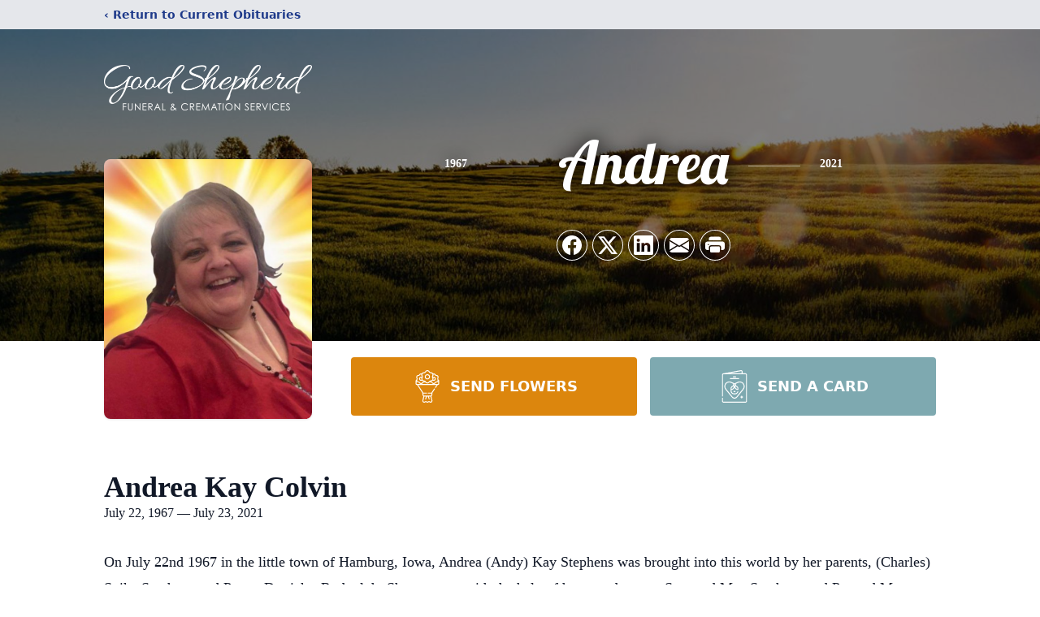

--- FILE ---
content_type: text/html; charset=utf-8
request_url: https://www.google.com/recaptcha/enterprise/anchor?ar=1&k=6Lf6CJInAAAAADIcKbH6J37rjdyKaWZiAMlAA-i5&co=aHR0cHM6Ly93d3cuZ3NmdW5lcmFsLmNvbTo0NDM.&hl=en&type=image&v=9TiwnJFHeuIw_s0wSd3fiKfN&theme=light&size=invisible&badge=bottomright&anchor-ms=20000&execute-ms=30000&cb=jy92r1ut5yr5
body_size: 48343
content:
<!DOCTYPE HTML><html dir="ltr" lang="en"><head><meta http-equiv="Content-Type" content="text/html; charset=UTF-8">
<meta http-equiv="X-UA-Compatible" content="IE=edge">
<title>reCAPTCHA</title>
<style type="text/css">
/* cyrillic-ext */
@font-face {
  font-family: 'Roboto';
  font-style: normal;
  font-weight: 400;
  font-stretch: 100%;
  src: url(//fonts.gstatic.com/s/roboto/v48/KFO7CnqEu92Fr1ME7kSn66aGLdTylUAMa3GUBHMdazTgWw.woff2) format('woff2');
  unicode-range: U+0460-052F, U+1C80-1C8A, U+20B4, U+2DE0-2DFF, U+A640-A69F, U+FE2E-FE2F;
}
/* cyrillic */
@font-face {
  font-family: 'Roboto';
  font-style: normal;
  font-weight: 400;
  font-stretch: 100%;
  src: url(//fonts.gstatic.com/s/roboto/v48/KFO7CnqEu92Fr1ME7kSn66aGLdTylUAMa3iUBHMdazTgWw.woff2) format('woff2');
  unicode-range: U+0301, U+0400-045F, U+0490-0491, U+04B0-04B1, U+2116;
}
/* greek-ext */
@font-face {
  font-family: 'Roboto';
  font-style: normal;
  font-weight: 400;
  font-stretch: 100%;
  src: url(//fonts.gstatic.com/s/roboto/v48/KFO7CnqEu92Fr1ME7kSn66aGLdTylUAMa3CUBHMdazTgWw.woff2) format('woff2');
  unicode-range: U+1F00-1FFF;
}
/* greek */
@font-face {
  font-family: 'Roboto';
  font-style: normal;
  font-weight: 400;
  font-stretch: 100%;
  src: url(//fonts.gstatic.com/s/roboto/v48/KFO7CnqEu92Fr1ME7kSn66aGLdTylUAMa3-UBHMdazTgWw.woff2) format('woff2');
  unicode-range: U+0370-0377, U+037A-037F, U+0384-038A, U+038C, U+038E-03A1, U+03A3-03FF;
}
/* math */
@font-face {
  font-family: 'Roboto';
  font-style: normal;
  font-weight: 400;
  font-stretch: 100%;
  src: url(//fonts.gstatic.com/s/roboto/v48/KFO7CnqEu92Fr1ME7kSn66aGLdTylUAMawCUBHMdazTgWw.woff2) format('woff2');
  unicode-range: U+0302-0303, U+0305, U+0307-0308, U+0310, U+0312, U+0315, U+031A, U+0326-0327, U+032C, U+032F-0330, U+0332-0333, U+0338, U+033A, U+0346, U+034D, U+0391-03A1, U+03A3-03A9, U+03B1-03C9, U+03D1, U+03D5-03D6, U+03F0-03F1, U+03F4-03F5, U+2016-2017, U+2034-2038, U+203C, U+2040, U+2043, U+2047, U+2050, U+2057, U+205F, U+2070-2071, U+2074-208E, U+2090-209C, U+20D0-20DC, U+20E1, U+20E5-20EF, U+2100-2112, U+2114-2115, U+2117-2121, U+2123-214F, U+2190, U+2192, U+2194-21AE, U+21B0-21E5, U+21F1-21F2, U+21F4-2211, U+2213-2214, U+2216-22FF, U+2308-230B, U+2310, U+2319, U+231C-2321, U+2336-237A, U+237C, U+2395, U+239B-23B7, U+23D0, U+23DC-23E1, U+2474-2475, U+25AF, U+25B3, U+25B7, U+25BD, U+25C1, U+25CA, U+25CC, U+25FB, U+266D-266F, U+27C0-27FF, U+2900-2AFF, U+2B0E-2B11, U+2B30-2B4C, U+2BFE, U+3030, U+FF5B, U+FF5D, U+1D400-1D7FF, U+1EE00-1EEFF;
}
/* symbols */
@font-face {
  font-family: 'Roboto';
  font-style: normal;
  font-weight: 400;
  font-stretch: 100%;
  src: url(//fonts.gstatic.com/s/roboto/v48/KFO7CnqEu92Fr1ME7kSn66aGLdTylUAMaxKUBHMdazTgWw.woff2) format('woff2');
  unicode-range: U+0001-000C, U+000E-001F, U+007F-009F, U+20DD-20E0, U+20E2-20E4, U+2150-218F, U+2190, U+2192, U+2194-2199, U+21AF, U+21E6-21F0, U+21F3, U+2218-2219, U+2299, U+22C4-22C6, U+2300-243F, U+2440-244A, U+2460-24FF, U+25A0-27BF, U+2800-28FF, U+2921-2922, U+2981, U+29BF, U+29EB, U+2B00-2BFF, U+4DC0-4DFF, U+FFF9-FFFB, U+10140-1018E, U+10190-1019C, U+101A0, U+101D0-101FD, U+102E0-102FB, U+10E60-10E7E, U+1D2C0-1D2D3, U+1D2E0-1D37F, U+1F000-1F0FF, U+1F100-1F1AD, U+1F1E6-1F1FF, U+1F30D-1F30F, U+1F315, U+1F31C, U+1F31E, U+1F320-1F32C, U+1F336, U+1F378, U+1F37D, U+1F382, U+1F393-1F39F, U+1F3A7-1F3A8, U+1F3AC-1F3AF, U+1F3C2, U+1F3C4-1F3C6, U+1F3CA-1F3CE, U+1F3D4-1F3E0, U+1F3ED, U+1F3F1-1F3F3, U+1F3F5-1F3F7, U+1F408, U+1F415, U+1F41F, U+1F426, U+1F43F, U+1F441-1F442, U+1F444, U+1F446-1F449, U+1F44C-1F44E, U+1F453, U+1F46A, U+1F47D, U+1F4A3, U+1F4B0, U+1F4B3, U+1F4B9, U+1F4BB, U+1F4BF, U+1F4C8-1F4CB, U+1F4D6, U+1F4DA, U+1F4DF, U+1F4E3-1F4E6, U+1F4EA-1F4ED, U+1F4F7, U+1F4F9-1F4FB, U+1F4FD-1F4FE, U+1F503, U+1F507-1F50B, U+1F50D, U+1F512-1F513, U+1F53E-1F54A, U+1F54F-1F5FA, U+1F610, U+1F650-1F67F, U+1F687, U+1F68D, U+1F691, U+1F694, U+1F698, U+1F6AD, U+1F6B2, U+1F6B9-1F6BA, U+1F6BC, U+1F6C6-1F6CF, U+1F6D3-1F6D7, U+1F6E0-1F6EA, U+1F6F0-1F6F3, U+1F6F7-1F6FC, U+1F700-1F7FF, U+1F800-1F80B, U+1F810-1F847, U+1F850-1F859, U+1F860-1F887, U+1F890-1F8AD, U+1F8B0-1F8BB, U+1F8C0-1F8C1, U+1F900-1F90B, U+1F93B, U+1F946, U+1F984, U+1F996, U+1F9E9, U+1FA00-1FA6F, U+1FA70-1FA7C, U+1FA80-1FA89, U+1FA8F-1FAC6, U+1FACE-1FADC, U+1FADF-1FAE9, U+1FAF0-1FAF8, U+1FB00-1FBFF;
}
/* vietnamese */
@font-face {
  font-family: 'Roboto';
  font-style: normal;
  font-weight: 400;
  font-stretch: 100%;
  src: url(//fonts.gstatic.com/s/roboto/v48/KFO7CnqEu92Fr1ME7kSn66aGLdTylUAMa3OUBHMdazTgWw.woff2) format('woff2');
  unicode-range: U+0102-0103, U+0110-0111, U+0128-0129, U+0168-0169, U+01A0-01A1, U+01AF-01B0, U+0300-0301, U+0303-0304, U+0308-0309, U+0323, U+0329, U+1EA0-1EF9, U+20AB;
}
/* latin-ext */
@font-face {
  font-family: 'Roboto';
  font-style: normal;
  font-weight: 400;
  font-stretch: 100%;
  src: url(//fonts.gstatic.com/s/roboto/v48/KFO7CnqEu92Fr1ME7kSn66aGLdTylUAMa3KUBHMdazTgWw.woff2) format('woff2');
  unicode-range: U+0100-02BA, U+02BD-02C5, U+02C7-02CC, U+02CE-02D7, U+02DD-02FF, U+0304, U+0308, U+0329, U+1D00-1DBF, U+1E00-1E9F, U+1EF2-1EFF, U+2020, U+20A0-20AB, U+20AD-20C0, U+2113, U+2C60-2C7F, U+A720-A7FF;
}
/* latin */
@font-face {
  font-family: 'Roboto';
  font-style: normal;
  font-weight: 400;
  font-stretch: 100%;
  src: url(//fonts.gstatic.com/s/roboto/v48/KFO7CnqEu92Fr1ME7kSn66aGLdTylUAMa3yUBHMdazQ.woff2) format('woff2');
  unicode-range: U+0000-00FF, U+0131, U+0152-0153, U+02BB-02BC, U+02C6, U+02DA, U+02DC, U+0304, U+0308, U+0329, U+2000-206F, U+20AC, U+2122, U+2191, U+2193, U+2212, U+2215, U+FEFF, U+FFFD;
}
/* cyrillic-ext */
@font-face {
  font-family: 'Roboto';
  font-style: normal;
  font-weight: 500;
  font-stretch: 100%;
  src: url(//fonts.gstatic.com/s/roboto/v48/KFO7CnqEu92Fr1ME7kSn66aGLdTylUAMa3GUBHMdazTgWw.woff2) format('woff2');
  unicode-range: U+0460-052F, U+1C80-1C8A, U+20B4, U+2DE0-2DFF, U+A640-A69F, U+FE2E-FE2F;
}
/* cyrillic */
@font-face {
  font-family: 'Roboto';
  font-style: normal;
  font-weight: 500;
  font-stretch: 100%;
  src: url(//fonts.gstatic.com/s/roboto/v48/KFO7CnqEu92Fr1ME7kSn66aGLdTylUAMa3iUBHMdazTgWw.woff2) format('woff2');
  unicode-range: U+0301, U+0400-045F, U+0490-0491, U+04B0-04B1, U+2116;
}
/* greek-ext */
@font-face {
  font-family: 'Roboto';
  font-style: normal;
  font-weight: 500;
  font-stretch: 100%;
  src: url(//fonts.gstatic.com/s/roboto/v48/KFO7CnqEu92Fr1ME7kSn66aGLdTylUAMa3CUBHMdazTgWw.woff2) format('woff2');
  unicode-range: U+1F00-1FFF;
}
/* greek */
@font-face {
  font-family: 'Roboto';
  font-style: normal;
  font-weight: 500;
  font-stretch: 100%;
  src: url(//fonts.gstatic.com/s/roboto/v48/KFO7CnqEu92Fr1ME7kSn66aGLdTylUAMa3-UBHMdazTgWw.woff2) format('woff2');
  unicode-range: U+0370-0377, U+037A-037F, U+0384-038A, U+038C, U+038E-03A1, U+03A3-03FF;
}
/* math */
@font-face {
  font-family: 'Roboto';
  font-style: normal;
  font-weight: 500;
  font-stretch: 100%;
  src: url(//fonts.gstatic.com/s/roboto/v48/KFO7CnqEu92Fr1ME7kSn66aGLdTylUAMawCUBHMdazTgWw.woff2) format('woff2');
  unicode-range: U+0302-0303, U+0305, U+0307-0308, U+0310, U+0312, U+0315, U+031A, U+0326-0327, U+032C, U+032F-0330, U+0332-0333, U+0338, U+033A, U+0346, U+034D, U+0391-03A1, U+03A3-03A9, U+03B1-03C9, U+03D1, U+03D5-03D6, U+03F0-03F1, U+03F4-03F5, U+2016-2017, U+2034-2038, U+203C, U+2040, U+2043, U+2047, U+2050, U+2057, U+205F, U+2070-2071, U+2074-208E, U+2090-209C, U+20D0-20DC, U+20E1, U+20E5-20EF, U+2100-2112, U+2114-2115, U+2117-2121, U+2123-214F, U+2190, U+2192, U+2194-21AE, U+21B0-21E5, U+21F1-21F2, U+21F4-2211, U+2213-2214, U+2216-22FF, U+2308-230B, U+2310, U+2319, U+231C-2321, U+2336-237A, U+237C, U+2395, U+239B-23B7, U+23D0, U+23DC-23E1, U+2474-2475, U+25AF, U+25B3, U+25B7, U+25BD, U+25C1, U+25CA, U+25CC, U+25FB, U+266D-266F, U+27C0-27FF, U+2900-2AFF, U+2B0E-2B11, U+2B30-2B4C, U+2BFE, U+3030, U+FF5B, U+FF5D, U+1D400-1D7FF, U+1EE00-1EEFF;
}
/* symbols */
@font-face {
  font-family: 'Roboto';
  font-style: normal;
  font-weight: 500;
  font-stretch: 100%;
  src: url(//fonts.gstatic.com/s/roboto/v48/KFO7CnqEu92Fr1ME7kSn66aGLdTylUAMaxKUBHMdazTgWw.woff2) format('woff2');
  unicode-range: U+0001-000C, U+000E-001F, U+007F-009F, U+20DD-20E0, U+20E2-20E4, U+2150-218F, U+2190, U+2192, U+2194-2199, U+21AF, U+21E6-21F0, U+21F3, U+2218-2219, U+2299, U+22C4-22C6, U+2300-243F, U+2440-244A, U+2460-24FF, U+25A0-27BF, U+2800-28FF, U+2921-2922, U+2981, U+29BF, U+29EB, U+2B00-2BFF, U+4DC0-4DFF, U+FFF9-FFFB, U+10140-1018E, U+10190-1019C, U+101A0, U+101D0-101FD, U+102E0-102FB, U+10E60-10E7E, U+1D2C0-1D2D3, U+1D2E0-1D37F, U+1F000-1F0FF, U+1F100-1F1AD, U+1F1E6-1F1FF, U+1F30D-1F30F, U+1F315, U+1F31C, U+1F31E, U+1F320-1F32C, U+1F336, U+1F378, U+1F37D, U+1F382, U+1F393-1F39F, U+1F3A7-1F3A8, U+1F3AC-1F3AF, U+1F3C2, U+1F3C4-1F3C6, U+1F3CA-1F3CE, U+1F3D4-1F3E0, U+1F3ED, U+1F3F1-1F3F3, U+1F3F5-1F3F7, U+1F408, U+1F415, U+1F41F, U+1F426, U+1F43F, U+1F441-1F442, U+1F444, U+1F446-1F449, U+1F44C-1F44E, U+1F453, U+1F46A, U+1F47D, U+1F4A3, U+1F4B0, U+1F4B3, U+1F4B9, U+1F4BB, U+1F4BF, U+1F4C8-1F4CB, U+1F4D6, U+1F4DA, U+1F4DF, U+1F4E3-1F4E6, U+1F4EA-1F4ED, U+1F4F7, U+1F4F9-1F4FB, U+1F4FD-1F4FE, U+1F503, U+1F507-1F50B, U+1F50D, U+1F512-1F513, U+1F53E-1F54A, U+1F54F-1F5FA, U+1F610, U+1F650-1F67F, U+1F687, U+1F68D, U+1F691, U+1F694, U+1F698, U+1F6AD, U+1F6B2, U+1F6B9-1F6BA, U+1F6BC, U+1F6C6-1F6CF, U+1F6D3-1F6D7, U+1F6E0-1F6EA, U+1F6F0-1F6F3, U+1F6F7-1F6FC, U+1F700-1F7FF, U+1F800-1F80B, U+1F810-1F847, U+1F850-1F859, U+1F860-1F887, U+1F890-1F8AD, U+1F8B0-1F8BB, U+1F8C0-1F8C1, U+1F900-1F90B, U+1F93B, U+1F946, U+1F984, U+1F996, U+1F9E9, U+1FA00-1FA6F, U+1FA70-1FA7C, U+1FA80-1FA89, U+1FA8F-1FAC6, U+1FACE-1FADC, U+1FADF-1FAE9, U+1FAF0-1FAF8, U+1FB00-1FBFF;
}
/* vietnamese */
@font-face {
  font-family: 'Roboto';
  font-style: normal;
  font-weight: 500;
  font-stretch: 100%;
  src: url(//fonts.gstatic.com/s/roboto/v48/KFO7CnqEu92Fr1ME7kSn66aGLdTylUAMa3OUBHMdazTgWw.woff2) format('woff2');
  unicode-range: U+0102-0103, U+0110-0111, U+0128-0129, U+0168-0169, U+01A0-01A1, U+01AF-01B0, U+0300-0301, U+0303-0304, U+0308-0309, U+0323, U+0329, U+1EA0-1EF9, U+20AB;
}
/* latin-ext */
@font-face {
  font-family: 'Roboto';
  font-style: normal;
  font-weight: 500;
  font-stretch: 100%;
  src: url(//fonts.gstatic.com/s/roboto/v48/KFO7CnqEu92Fr1ME7kSn66aGLdTylUAMa3KUBHMdazTgWw.woff2) format('woff2');
  unicode-range: U+0100-02BA, U+02BD-02C5, U+02C7-02CC, U+02CE-02D7, U+02DD-02FF, U+0304, U+0308, U+0329, U+1D00-1DBF, U+1E00-1E9F, U+1EF2-1EFF, U+2020, U+20A0-20AB, U+20AD-20C0, U+2113, U+2C60-2C7F, U+A720-A7FF;
}
/* latin */
@font-face {
  font-family: 'Roboto';
  font-style: normal;
  font-weight: 500;
  font-stretch: 100%;
  src: url(//fonts.gstatic.com/s/roboto/v48/KFO7CnqEu92Fr1ME7kSn66aGLdTylUAMa3yUBHMdazQ.woff2) format('woff2');
  unicode-range: U+0000-00FF, U+0131, U+0152-0153, U+02BB-02BC, U+02C6, U+02DA, U+02DC, U+0304, U+0308, U+0329, U+2000-206F, U+20AC, U+2122, U+2191, U+2193, U+2212, U+2215, U+FEFF, U+FFFD;
}
/* cyrillic-ext */
@font-face {
  font-family: 'Roboto';
  font-style: normal;
  font-weight: 900;
  font-stretch: 100%;
  src: url(//fonts.gstatic.com/s/roboto/v48/KFO7CnqEu92Fr1ME7kSn66aGLdTylUAMa3GUBHMdazTgWw.woff2) format('woff2');
  unicode-range: U+0460-052F, U+1C80-1C8A, U+20B4, U+2DE0-2DFF, U+A640-A69F, U+FE2E-FE2F;
}
/* cyrillic */
@font-face {
  font-family: 'Roboto';
  font-style: normal;
  font-weight: 900;
  font-stretch: 100%;
  src: url(//fonts.gstatic.com/s/roboto/v48/KFO7CnqEu92Fr1ME7kSn66aGLdTylUAMa3iUBHMdazTgWw.woff2) format('woff2');
  unicode-range: U+0301, U+0400-045F, U+0490-0491, U+04B0-04B1, U+2116;
}
/* greek-ext */
@font-face {
  font-family: 'Roboto';
  font-style: normal;
  font-weight: 900;
  font-stretch: 100%;
  src: url(//fonts.gstatic.com/s/roboto/v48/KFO7CnqEu92Fr1ME7kSn66aGLdTylUAMa3CUBHMdazTgWw.woff2) format('woff2');
  unicode-range: U+1F00-1FFF;
}
/* greek */
@font-face {
  font-family: 'Roboto';
  font-style: normal;
  font-weight: 900;
  font-stretch: 100%;
  src: url(//fonts.gstatic.com/s/roboto/v48/KFO7CnqEu92Fr1ME7kSn66aGLdTylUAMa3-UBHMdazTgWw.woff2) format('woff2');
  unicode-range: U+0370-0377, U+037A-037F, U+0384-038A, U+038C, U+038E-03A1, U+03A3-03FF;
}
/* math */
@font-face {
  font-family: 'Roboto';
  font-style: normal;
  font-weight: 900;
  font-stretch: 100%;
  src: url(//fonts.gstatic.com/s/roboto/v48/KFO7CnqEu92Fr1ME7kSn66aGLdTylUAMawCUBHMdazTgWw.woff2) format('woff2');
  unicode-range: U+0302-0303, U+0305, U+0307-0308, U+0310, U+0312, U+0315, U+031A, U+0326-0327, U+032C, U+032F-0330, U+0332-0333, U+0338, U+033A, U+0346, U+034D, U+0391-03A1, U+03A3-03A9, U+03B1-03C9, U+03D1, U+03D5-03D6, U+03F0-03F1, U+03F4-03F5, U+2016-2017, U+2034-2038, U+203C, U+2040, U+2043, U+2047, U+2050, U+2057, U+205F, U+2070-2071, U+2074-208E, U+2090-209C, U+20D0-20DC, U+20E1, U+20E5-20EF, U+2100-2112, U+2114-2115, U+2117-2121, U+2123-214F, U+2190, U+2192, U+2194-21AE, U+21B0-21E5, U+21F1-21F2, U+21F4-2211, U+2213-2214, U+2216-22FF, U+2308-230B, U+2310, U+2319, U+231C-2321, U+2336-237A, U+237C, U+2395, U+239B-23B7, U+23D0, U+23DC-23E1, U+2474-2475, U+25AF, U+25B3, U+25B7, U+25BD, U+25C1, U+25CA, U+25CC, U+25FB, U+266D-266F, U+27C0-27FF, U+2900-2AFF, U+2B0E-2B11, U+2B30-2B4C, U+2BFE, U+3030, U+FF5B, U+FF5D, U+1D400-1D7FF, U+1EE00-1EEFF;
}
/* symbols */
@font-face {
  font-family: 'Roboto';
  font-style: normal;
  font-weight: 900;
  font-stretch: 100%;
  src: url(//fonts.gstatic.com/s/roboto/v48/KFO7CnqEu92Fr1ME7kSn66aGLdTylUAMaxKUBHMdazTgWw.woff2) format('woff2');
  unicode-range: U+0001-000C, U+000E-001F, U+007F-009F, U+20DD-20E0, U+20E2-20E4, U+2150-218F, U+2190, U+2192, U+2194-2199, U+21AF, U+21E6-21F0, U+21F3, U+2218-2219, U+2299, U+22C4-22C6, U+2300-243F, U+2440-244A, U+2460-24FF, U+25A0-27BF, U+2800-28FF, U+2921-2922, U+2981, U+29BF, U+29EB, U+2B00-2BFF, U+4DC0-4DFF, U+FFF9-FFFB, U+10140-1018E, U+10190-1019C, U+101A0, U+101D0-101FD, U+102E0-102FB, U+10E60-10E7E, U+1D2C0-1D2D3, U+1D2E0-1D37F, U+1F000-1F0FF, U+1F100-1F1AD, U+1F1E6-1F1FF, U+1F30D-1F30F, U+1F315, U+1F31C, U+1F31E, U+1F320-1F32C, U+1F336, U+1F378, U+1F37D, U+1F382, U+1F393-1F39F, U+1F3A7-1F3A8, U+1F3AC-1F3AF, U+1F3C2, U+1F3C4-1F3C6, U+1F3CA-1F3CE, U+1F3D4-1F3E0, U+1F3ED, U+1F3F1-1F3F3, U+1F3F5-1F3F7, U+1F408, U+1F415, U+1F41F, U+1F426, U+1F43F, U+1F441-1F442, U+1F444, U+1F446-1F449, U+1F44C-1F44E, U+1F453, U+1F46A, U+1F47D, U+1F4A3, U+1F4B0, U+1F4B3, U+1F4B9, U+1F4BB, U+1F4BF, U+1F4C8-1F4CB, U+1F4D6, U+1F4DA, U+1F4DF, U+1F4E3-1F4E6, U+1F4EA-1F4ED, U+1F4F7, U+1F4F9-1F4FB, U+1F4FD-1F4FE, U+1F503, U+1F507-1F50B, U+1F50D, U+1F512-1F513, U+1F53E-1F54A, U+1F54F-1F5FA, U+1F610, U+1F650-1F67F, U+1F687, U+1F68D, U+1F691, U+1F694, U+1F698, U+1F6AD, U+1F6B2, U+1F6B9-1F6BA, U+1F6BC, U+1F6C6-1F6CF, U+1F6D3-1F6D7, U+1F6E0-1F6EA, U+1F6F0-1F6F3, U+1F6F7-1F6FC, U+1F700-1F7FF, U+1F800-1F80B, U+1F810-1F847, U+1F850-1F859, U+1F860-1F887, U+1F890-1F8AD, U+1F8B0-1F8BB, U+1F8C0-1F8C1, U+1F900-1F90B, U+1F93B, U+1F946, U+1F984, U+1F996, U+1F9E9, U+1FA00-1FA6F, U+1FA70-1FA7C, U+1FA80-1FA89, U+1FA8F-1FAC6, U+1FACE-1FADC, U+1FADF-1FAE9, U+1FAF0-1FAF8, U+1FB00-1FBFF;
}
/* vietnamese */
@font-face {
  font-family: 'Roboto';
  font-style: normal;
  font-weight: 900;
  font-stretch: 100%;
  src: url(//fonts.gstatic.com/s/roboto/v48/KFO7CnqEu92Fr1ME7kSn66aGLdTylUAMa3OUBHMdazTgWw.woff2) format('woff2');
  unicode-range: U+0102-0103, U+0110-0111, U+0128-0129, U+0168-0169, U+01A0-01A1, U+01AF-01B0, U+0300-0301, U+0303-0304, U+0308-0309, U+0323, U+0329, U+1EA0-1EF9, U+20AB;
}
/* latin-ext */
@font-face {
  font-family: 'Roboto';
  font-style: normal;
  font-weight: 900;
  font-stretch: 100%;
  src: url(//fonts.gstatic.com/s/roboto/v48/KFO7CnqEu92Fr1ME7kSn66aGLdTylUAMa3KUBHMdazTgWw.woff2) format('woff2');
  unicode-range: U+0100-02BA, U+02BD-02C5, U+02C7-02CC, U+02CE-02D7, U+02DD-02FF, U+0304, U+0308, U+0329, U+1D00-1DBF, U+1E00-1E9F, U+1EF2-1EFF, U+2020, U+20A0-20AB, U+20AD-20C0, U+2113, U+2C60-2C7F, U+A720-A7FF;
}
/* latin */
@font-face {
  font-family: 'Roboto';
  font-style: normal;
  font-weight: 900;
  font-stretch: 100%;
  src: url(//fonts.gstatic.com/s/roboto/v48/KFO7CnqEu92Fr1ME7kSn66aGLdTylUAMa3yUBHMdazQ.woff2) format('woff2');
  unicode-range: U+0000-00FF, U+0131, U+0152-0153, U+02BB-02BC, U+02C6, U+02DA, U+02DC, U+0304, U+0308, U+0329, U+2000-206F, U+20AC, U+2122, U+2191, U+2193, U+2212, U+2215, U+FEFF, U+FFFD;
}

</style>
<link rel="stylesheet" type="text/css" href="https://www.gstatic.com/recaptcha/releases/9TiwnJFHeuIw_s0wSd3fiKfN/styles__ltr.css">
<script nonce="POYHIKZEXdHT-p2cOrDCWQ" type="text/javascript">window['__recaptcha_api'] = 'https://www.google.com/recaptcha/enterprise/';</script>
<script type="text/javascript" src="https://www.gstatic.com/recaptcha/releases/9TiwnJFHeuIw_s0wSd3fiKfN/recaptcha__en.js" nonce="POYHIKZEXdHT-p2cOrDCWQ">
      
    </script></head>
<body><div id="rc-anchor-alert" class="rc-anchor-alert"></div>
<input type="hidden" id="recaptcha-token" value="[base64]">
<script type="text/javascript" nonce="POYHIKZEXdHT-p2cOrDCWQ">
      recaptcha.anchor.Main.init("[\x22ainput\x22,[\x22bgdata\x22,\x22\x22,\[base64]/[base64]/[base64]/[base64]/cjw8ejpyPj4+eil9Y2F0Y2gobCl7dGhyb3cgbDt9fSxIPWZ1bmN0aW9uKHcsdCx6KXtpZih3PT0xOTR8fHc9PTIwOCl0LnZbd10/dC52W3ddLmNvbmNhdCh6KTp0LnZbd109b2Yoeix0KTtlbHNle2lmKHQuYkImJnchPTMxNylyZXR1cm47dz09NjZ8fHc9PTEyMnx8dz09NDcwfHx3PT00NHx8dz09NDE2fHx3PT0zOTd8fHc9PTQyMXx8dz09Njh8fHc9PTcwfHx3PT0xODQ/[base64]/[base64]/[base64]/bmV3IGRbVl0oSlswXSk6cD09Mj9uZXcgZFtWXShKWzBdLEpbMV0pOnA9PTM/bmV3IGRbVl0oSlswXSxKWzFdLEpbMl0pOnA9PTQ/[base64]/[base64]/[base64]/[base64]\x22,\[base64]\x22,\x22P8KyeV7Ch0IYRcK9w6LDqUljFngBw5nChA12wrcGwpjCkWPDoEVrCcKQSlbCv8KRwqk/agvDpjfCowpUwrHDm8KUacOHw7tTw7rCisKgM2ogFMOnw7bCusKAVcOLZx3Dh1U1YsKqw5/[base64]/[base64]/DqcO5w6JdaMKkwrnDuSwhwovDg8OjWsKqwqQKdsOLZ8KaO8OqYcOpw5DDqF7Di8KYKsKXejHCqg/DqEY1wolaw6rDrnzCnUrCr8Kfc8OJcRvDmsOTOcKaX8OoKwzCrsOxwqbDsmVFHcOxNMKIw57DkBvDr8Ohwp3ChcKjWMKvw6/[base64]/[base64]/CritOw6vCjMKEN8K0WXpUwqp9wpXClCMhQCcuDAZ9w4PCicKkNsOXwpbCg8KZCFwRFAdxIEvCqibDqsO7W0/ClMO5FMKgYMOmw4Q/w7wewq3Du2xLDsOswoMLUMO1w7DCk8OiIMKrD0zDssO/[base64]/w73Ci8KQMW3CnChoQ8KCGlRxaMOQPsOvw7jDhcO0TjDCtXXDlh3CmBZBw5VIw589MMOIwrPDnl0HOEVSw401Nn9Pwo3DmkZow6w/w5R3wrtEBMOAfCwIwpvDsUzCmMOVwqvCjsOmwoxXfyXCqUljw6jCu8OzwrRxwoUcwqjDimXDnG7DncO0QMKRwrEQYkR5ecOnOcKdbiJydX1Ef8OHOsOjXsO9w4JCBC92woDDrcODasONE8OAwpbCrMKxw67CkFTClVg/b8OccMKROsOZKsO2GMOBw7U5wr0TwrvDscOzIxgIecK7w7rCvHHCoXVvIcO1MhAfFmHDqk0/NW/Dui7DhsOOw7/CtHBJwqPCnmkMakB+ecOSwowaw55yw5twHW/ClmAhwrtQR2jCgi7DpDTDhsODw7bCvwJgJcOkwqbDt8O7KHYqfnBFwqA6SsOewozCrUxUwrBXeQ4sw4Naw6jCkx8pRg96w71sVMOCKMKoworDp8KXw5FHw4/CsybDgsOSwow0L8KVwqhcw5pyE3psw5IqQsK8HjPDl8OtAsOFVMKOD8OiOMOueBjCi8OyNMO/w50DEToEwr/Cgk3DkDPDocOlPQPDmUoDwph3D8KZwp4Rw7NuXsKFGsONMCgkHDYEw68Uw4rDug/DqGU1w53DgMOVUQkQRsOdwpHCq2MOw6c1R8Ouw7bCtsKbwqjCsW/CsFFuUXwib8K5E8K6TcOuecKkwr5Kw4V7w4A+bcOxw4V5NsOkXUlqccOUwrgQw5rCtyMxCiFmwotHwrPCrih6wqzDucOGag4dDcKQM1DCjjDCrcKDSsOGNU/[base64]/AMOzccOowrQTdnrDsEA8wpIrw5YPwrLClXTCscO/VH4wHcK8KFpVHlPDvFJddcKSw7IoTsKyd3nCmjAxDgTDjcOjw6/[base64]/Dt8Khw5XCqzZyw4DCpjAnWcOcd8KKecKLwpZEwrZww5Zce1jCosOONHLCl8KuH1NDw6PCkjIGfnTCiMONw4QIwrUuMVNaXcOxwp7Dm0/DgcKTaMKsVMK6CMO4RF7Ch8Oxw7nDlX0nw4jDqcK7w4fDvwhsw63CrsK5wp4XwpE7w53DugMwdEfCisOXAsKJw6d/[base64]/Dk3zCs8KMwqXDkRRRw48Kw5zCt2nCgMKew4rDhENrw4x1w4oBfMKSwrjDswPDgyc0YU0+wr/CoGTDlyrCgwZswq/CiHbCoEUzw6wqw6nDoEDCn8KoasORwrXDuMOCw5c4FBRcw7VkF8KywqvCo27CmsK8w64VwrPCj8K0w47CrAJFwo/DgDFGM8OPCgZjwrbDtMOjw7LDnTxdYMK/[base64]/[base64]/bl9pRDvCoMKqw6V2w47Chyk1w5hbPsKHwr7DnsKrGcKxwrXDq8KPw6EPw4pWF1BvwqMwDyrCpXbDs8OzS1PCo27Dhx9OYcORwr3Du0Y/wo/[base64]/Dn8OBw5HCjm3Cg8O9ajcRwrZhP1QCw5UJFUPDtD/[base64]/JMOoVsOVWcKdwoUtw7Jjwo0uwqQ7w4lsbCQ9Bn9OwrkPIkbDuMKJw444woXCoGvDpjfDgsO1wrbCqR7CqcONQMK3w5sywr3CsEcbDyMyK8KaaSJcMsKHDsKnSV/DmA/CkMOyPFRqw5UIw4l5w6XDoMOMRSE3ZMKNw7PCgG7DtjjCj8KKwp3CnWlSVi4Jwp57wpfCpx7DuUXCoyBbwrHCqWjCqFbCmyPDocOtw4ELwrlbKSzDpsO0wqk3w558G8Khw4bCusKxwr7DoHUGwr/DicO9OcOQwoTCjMOSw7Ziwo3DhMKYw51BwrDCn8O+wqB5woDCrTELwqLCt8OSw7FVw5NWw65CfMKzcAPDkHXDtMKMwocaw5PCs8O3UHDCpcK8wrLDjVZnNsOZw6l9wrDDtsKLd8K/EQLClTXCuxvDkXoGOsKLfyjCrsKuwpVmwqEba8KtwqHCpCjDgsOXKkPCglU9CMKcaMKxP27Crx/Cr2LDrElxLMOTwrbCsCRkLj92eiY9RXNnwpd1HiLDsBbDm8O3w7XChkAodxjDjRghPFvDjcOjwqwJW8KWcVgtwqBVUn5xw6PDtsOGw7/[base64]/CuGJmYMOIw57Dh8KzwrhCDVXDgMOwwpkxbsK9w4HCqMODw7jDhcKEw5vDrz3Dg8KDw515w4Zhwo0yLMOUUMKqwoBxN8Odw6bDicO2w6U7QQQpVCXDrg/CnHbDl2/CtnoNQcKkcMOVIcK8eyNJw7M4JnnCrTHCn8KXGMK6w6zCskRfwr0LAMOYAMKEwrJIUsKfT8OkAj9Xw60FWgBWD8OOw5vDrEnCthN/wqnDlsKQd8KZw5HDvDzDusK5PMOLTx5/EsKGYQdRwq0Qwqskw5Npw5w6w4VoScO6wqcMw63DnsOVwp49wqzDpEk/[base64]/esOLGMKyCsODw7XCvMKhw51zwqFKw4TDqw4yw5YHwrvDkgVSU8OBSsO/w7XDtMO+eA9jwq/DvxtDJiJBJSnDjMK7TMO6Xy0+BcOYXMKYwqXClcObw4bDl8KMRmvDgcOgB8Oow6rDvMO5YGHDk2Avw4rDqsKyQQzCtcK3woDDkHvClMK9bsOIV8KrM8K0w7vDnMK4GsO1w5dawoteDcOWw4h7w6s+b15Jwqhfw4bCicO0wp0tw5/DscOtwqcCw5jDmXPCkcKNwrDDg3Yya8KOw73DjWdIw557ZcO3w7gvO8KuCxhKw7QWOMKuOz48w5cVw4tGwqtUTT1YEh/CuMOlXBjCkEktw7jDk8OJw6zDtRzDj0LChcKjw4Muwp7DmW9oX8K8w58WwoXCjQLDrjLDsMOAw5LDmy3CrMOvwrHDmU/DsMK6woHCssKlw6DDvXt1A8O2w64DwqbCocO4RjbCtMOdRlbDiC3DpS09wrLDgz7DvEnDsMKQNWvCo8Kxw6RHf8K/[base64]/YsKXw6XCq8KBwoMQY8KvQ257w6rCq8KgTwZcG3A4RWglwqfCuksIQ1kiaUrDpxzDqgfCnnEcwozDoioOw5DCrH/CnMOBw58TdxY2QsKmKRrDssKzwo4WfwzCvXApw4zDkcKQUMOzPwrDuAEJwqQkwqMIF8OIfsO6w6bCjMOLwr1gPRNZVnDDqwHDrAPDjcK5w5MjCsO8wrXDqStoNXvDmB3DpMKcw4PCpSldw6fDhcORPsOwc3Yqw6/Dk2U/wrMxVcKEwpjDtSzCnsKRwoZKL8OSw5TCg1rDhzDCmMKoKSpvw4MSMG8YRsKawqshHCfChcKVwq8Qw7XDssOwGhIjwrZFwqPDl8KebwB8XsKWGGlCwqgMwrzDnw4VRcObwr00BT8CNiwdYRhJw6FiU8KEbsOaUCDCmcOYbV/DiUDCr8KkTcOLNV8PYcKmw5oYZsOHWVjDnMOXEsKUw4F4wpEYKEDDssOwYsK/TV7CnsOlw7syw4wWw6vCs8Omw69SF0EqYMKww60FF8OXwoMLwqJ7wpNRCcK5W13CrsOxJcKBcMKnJTrCicOiwp/CnMOoYVFcw7rDliAhJCfCmFvDgA8Cw7TDnxDCiwQIU3zCt0dkw4fChcKCw57DpnAYw7/DncO3w7XDqw0QPcKtwottwrlpLsOdD1/CrsOSEcKxVUfCuMOTw4ARwoQLOMKhwo/Cjhwww6HDsMOSCA7Cqxgzw6Vnw4fDh8KKw7QYwoHCoF41w6MYw5QWS2LCtcK+E8OsN8KtF8KrQ8OrOF1cNxhASyjDucOIw6nDriFYw689wo3DpMO1L8K5wpXCvnEvwol/[base64]/B14OMsOrwrPDv2QUAWLDvzjCk8OqwoZdw4XDozPDq8OJUsOHwrPDg8OWw75YwplNw7zDgMO0wrhGwqRKwqPCpMOdHcK4Z8K2RHASMsOvw5DCtMORFMKjw5nCkVTCtcKnShzDvMOBDiNUwqNmYMOdRMOUG8O4E8K5wofDjw9twqpfw6Y/wrcbw7TCg8KQwrvDml/DilXDsWZMScOfaMKcwqtmw4XDmyjDhsOnXsOhw60uTAsRw6QywqglYMKiw6MxPw0aw6PCnXYwZsOFW2/CqgdTwp49dQ/[base64]/ChsKuwoJxw5XCmMKnUcKGX8Kmw6zCvR9hG3zDqCo2wpYzw4DDusKwXylzwrDDgHlrw4HDssOTCcOXLsKnfAQuw6nClhLCu2HCkEd0V8KYw6Z7Qw8ww4JhaCDDvQY2dsKewo/CgB5zw4XDgxLCrcO8wpzDjR/DhsKvNsKrw7TCvizDi8OMwpnCkkHDoipdwpAawqgVI3XDp8O+w7nDicOIUMOaLRLCk8OMYQs3w5sGcB7DuTrCtVo7KcOiSXrDolfCvMKKwpXCvcKZaHANwpnDmcKZwqgSw40Iw7HDmzbCucKTw4R6w4N8w6Fwwr1/PsKtSHvDuMOlwqTDs8OGJcOcwqDDoWsUecOnc3nDo1ROYsKtIMOKw4NBb1pVwqwLwqzCjcOOX2TDlMK+OcOjDsOgw6HChDBTYsKtwrhOFWzCphvCmTHCt8K5wqRSQELCucK7wq7DkgFJYMO2w6/Di8KXZDHDksOpwppqHXVrw6JLw6nDn8ObasODw53CnMKpw4Uhw7NCwog4w4nDh8KyEcOlblLCpMKsRXkgM2/CnClocQTCi8KPScOxwqkNw41uw51zw4rCm8OJwqFkwq/CucKqw499w7zDsMOYw5kkO8OMC8Oad8OSJ3N1CAPCk8OjN8KJw5rDocKzwrTDtGE0woXCiGgKLVjCt3fDuWHCnsOGfDrClMKKCyEmw6PDlMKKwrdpSMORw5Bzw5wewqZrEQAzMMOxw7Jcw5/Ct0HCvsONXlDCpT3Di8KgwpVSf25VMQjCk8OCH8Kka8KRCMOKw4I5w6bCscKxd8KNwrwdLMKMOWvDpjoDwozCjcOcw5svw7PCosKAwps7ZsKcQcK2FsOqX8O+WjbDgg0aw41kwoXClyZRwqjDrsK/wrjDmkgWFsKowoQ9SEJ0w45Pw74LB8KtRcOVw5/[base64]/CvcOQJMOXLhxBwq/[base64]/DqT1wwoTDhsKlwpRTwo4yUcK5AsOuw4nDrUVdeSQkwpvCg8KmwrHCin/DgkrDgQbCvlbChTbDpQoNw7woBWPCjcKcwp/Ck8KCwoM/LyPCl8Kyw6nDl39MOsOVw4vCkD5+woErImwsw50GLjDCmVgNw69RKnglw5jCk0kzwrB2LsK/ahHDk1bCt8Oow5XCi8KqTsK1wpAewr/ChMKUwrRaHcOywr7CjsKqG8KyYBbDkcOTMTzDmktBAMKDwoLDhcOFSsKKWMKtwpPCghzDhB/DsQbCiTjCnMO/HAoSw61GwqvDv8KECVrDiFrCkQoAw6bCkMKQHsKVwr9Ew7pbwqbCiMOPccOAM1vCnsK4w5jDnSbCu2jCqsKqw7k1KMO6Z2sAcsOtPcKgJMKVPxU7JsKqw4MIGlTDl8KMfcOawoxZwo8tNChfwpoYwozDkcKkLMKDwrgpwqzDpsKNw5fCjnYgQsOzwq/DowrDr8O/w7UpwpptwrjCm8O4w7LCsxI5wrNtw4YOw5/CiDDCgl5+WyZDKcKqwosxbcOYw6zDumHDp8Oqw7JpUsK7UVnDocO1XQIvEwkow6Enwqh9ah/DkMK3eRDDlsObBgU+wo9oVsKSw4rChA7Cv3nCrzXDs8K0wo/Cj8O1bsKlX2XDh3hUw4N8ZMO7w4MMw6wOEcOzCQbDg8KwY8Kbw5/CucKLdXo1K8KXwpHDhkpSwofClkDChMKvZsOfFD7DjybDuD7CgMOTMXLDhCUZwqpnKmpWJ8Oaw54gLcKBw6LCmE/CrnDDv8KJw7vDoSlRw4/Dvh5bOcOEw7bDgjDChS9fw7TCknkDw7zCmMKeRcOia8K3w6/Crl11VRXDp2R1w6JyYyHCsh5Uwo/CicKjbkszwoNfwop1w7gSw5I9c8OWRsKTw7Bjw7gqHHHDjn19E8OjwqjDrShCwqZvwrjDvMOIXsKAAcOaLHokwqIpwoDCr8OkUcKjBFYoFcKRE2bDqWvCrjzDscKqUMKHw5gVIsOGw7HDtWsEwqnCjsOca8KuwrzCkCfDrg96wo4nw6A/wp0hwp0Aw6IhQMOlFcKIw5HDn8K/fMKWNyfDo1M7RMKywqDDiMOmw6NGTsKdLMOKwo7Cu8ObV04GwqnCi3jCg8OHJsOyw5bCoTrClRlNS8ObSzx9NcOkw4Vpw7VBw5PCisOpLAonw4LChSXDhMK/cyVSw6LCtSDCr8OZwrnDuX7CnQchIhTDgSYQB8K2wr3CryrDsMOCPD7CtTVhDmZ5UMKLbm3Dp8O7wr1OwqQLw6FOJsKlwr7Dj8OAwqnDswbCpB86LMKWEcOhNCbCpMO7ZTwpSMO/fzpIOx7DscOOwq3DhXTDjMKXw44bw50+wpA5wo03bFPCncODFcK+C8O2JsK2QcKBwpMAw5V6VxsAU24Xw5zCiW/DsXt6wq/CssKrTng4EzDDkcKtRwFWOcKZFBvCtsOeAAhWw6ViwqPCmsKZVG3Cs2/CksKEw7rDn8KrBzrDnAjDiWTDhcO/[base64]/ChoqIMKMJA7ChcKIw6Q+U2RnRxfCvcKGMMKaR8OQwoXDk8OnIG/Dm2nDhQgvw7LDucOtc3rCmhU7enjDt3Auw7UKPMO6HmLDnULDt8OPSTk8PWDDiTUWw6xCJ1Ujw4p+wrc9c1DDsMODwqrCmVoJR8KvaMKQZsOufUA9C8KLD8KVw68cw4LDsiVCCUzDvBw/[base64]/[base64]/DpcKIw6RmworDq2wWwqE2w77Doy3CrlQ9woTDiRPCiMK9Wy4AXDTCuMK/VMOUwrM3VMKcwrXCsx3Dj8KoDcOhEjjDqic/wpXCtA3CuBQXMsK/woHDsjPCuMOcK8KmUncUfcOrw7l5FA/DmhTCp2QyMsOMFMK+w4rCviPDr8OyczPDtAjCiUMlJMKDwq/Ctj3CqlLCp2/[base64]/[base64]/DksOzZ8K8wq5HaMKZw7d5wrLCiDwmwqtow6/DrjfDnSQjP8O3EcOsfytywoMoTcKqMsOlWSp1MHDDgx/DqnzCmw3Dk8K/cMOKwrnDohRgwqcyQcKELS/CocOCw7xlYklNw5QFw6BgNMOxwpFSDTLDkQAEw59nwoBlRGkHw4zDo8O3c1XCnSbCosKAWcK+BsKkOQJ1bcO4w6nCgcKHw4huWcOGwqpJMg9AehvDksOWwqM6wrJoF8Ovw6JGAWVAeR/DmSlZwrbCssKnw57Cm0dXw5EuTinDisKKC1spwrPCtMKMCgRhDj/DrcOew7J1w5vDuMK1V2ALwp8ZD8OHW8KSeCjDkS8PwqtUw7DDn8KaOcOHWSASw7nCi15vw7HDhsOpwpLCrjkGYA/Dk8O0w4lmUEtGOcK8HwBtwppAwoEiA0DDpcO6IcOqwqh1w5h7wrckw7dJwpEqw6LCi2jClSECPMOJGTdvfcKICcOfECjDkD1SHTJ5Zlg9K8Oqw4x5w58fwq/DscO/OMKVPcOxw4rCosOUckjDvsOfw4HDkQosw5E1wrzCj8KaacKoVMO2NARKwpJtScOFG3AUwqrDj0HDhGI/w6l5FGbCicKqM0A8XzvChMOFwpM1YMORw5nCo8OVw4PDlRIEQnvCr8KuwqHCm3wcwo3DvMOHwpEuwoPDmMK/wr3CscKYGjEswpLCtFzDtH5lwqLCocK7wr4paMK3w5ZJZ8KiwqofdMKnwprCsMKKXMO7AsKiw6PDm0LDvcK/wqwxe8OzB8KoYMOsw5/CvMOfOcK3cC7DjmE/w5pfwqfCu8OeK8K6Q8K/AsOHTEI8UFDChwTCusOGHw4EwrAfw6jDulZhGyDCrRdQXsOca8OVw47DvsODwr3Dsw3CqVbDkU58w6HChTTCiMOYwoLDm0HDm8KiwoNFwr1rwr4Iw4gSahXDtirCpmAhw6PDmHx+B8KfwogywpQ6E8OBw77Dj8O7ZMOsw6vDoznCuGfClxLCg8OgCSN/[base64]/Di8O5wqjCoj5ww7JgEQtTOX5gwqgsVVsxLEIWE2DCizZmw6zDqCnCv8K+w5LCvyJqI0llw5TDh3zCvMO+w6hDw6Viw7vDlcOVwrggSV/ChsK5wpctw4Rnwr7Ck8Kuw4XDmFxGdDlow4tbDlVhWyPDo8KBwrVxUnJLfUI+wq3CilXDsk/DgizCiAXDqsOnZhJWw7jCvysCw6fCscOtJA7Dr8O6XcKwwopWZMKzw5NLKUHCtHDDnSHDuWIEw653wqV4RMKBw4NMwotTPEZow5HDsx/DuncJw6VPfD/CtsKRTAhawrUkDsKJRMOKw5zCqsKjV38/[base64]/CtMOnBljCtMOsw5rCo0zCusORwo7Dkxd9w6rCvcOSOjFjwrorw4UBDCzDvBh3JcOEwqREwr3DvjNJwpdEY8KQf8O2wr7CqcKSw6PDpG1yw7RywrbCtsOtwoDDkUXDmMKiOMKQwqTDsWhWNW1iHhHDlMKWwoZowp5qwoQTCcKpJMKAwonDoATCtQdVw59PCU/[base64]/w77CmsOxw4bDuMOqwqDDk8O6w5/[base64]/ChFDCucOfbcOQZAvCqMOxwrHDnsKgw78jw6rCgsOuwpHCtnBhwpUyFVTDjsKxw6DCrMKbaScWOCs+wr16PcKdwqIaAsOAwrXDtsOkwpnDocKsw71rw7/Dp8Oyw4ZHwqhCwqzCiAsAdcKsYFNEwr7DusOUwpIGw4VVw5bDiBIrQcKJOMOdF0IMB3kleS8RUVbCjQHDoVfCucKSwqNywq/[base64]/DtMOWITZVG1gDfcKRJGEnw5l5I8Oww4HCkhJAKnXCvSvCizgsdcKAwolcYUo9YzHCl8Kzw64yMMK2dcOYWxlUw6R9wp/CvRTCjsK0w53Dk8KZw7jDiRA+wqjCkWM4wprDs8KDX8KKw5zCk8KZeUHDocK/[base64]/Cl8OYwoMMOsKVQsOyNRXDhcKQwp7DncKawo/Cg3JNI8K+wrLCqVEWw4zDpcOJIMOhw77CkcKSci1Rw7jCoGAJwqrCqsOtSW9MCsO1Wz7DpMKCwpzDnBlDF8KUASXDssK8byctQMO4OVVmw4TCnEghw7VsLHDDtcK0wonDvcOew4bDiMOjccO1w5zCtsKKb8KLw7/Do8Ocw6XDrFsNCMOFwozDjMKVw4YsFwsGbMOXw4zDlRhRw5dxw6XDr0B5wrjDuD/Cs8KNw4LDvMOgwrbClsKFWMOtLcKuX8OFw6BiwpZ2w6cqw7LCkMOEw7kFU8KTbknClyXClCTDlMKcwqDChGzDusKNRDRWUD/[base64]/[base64]/DhwrDrMODwodkwo/CnVfDscKZwoAHZgw/wpgBw7/CuMK3WMK9w5DDpMK6wq4fw5nCn8KEwrgVMcKDw6QKw4PCqRAHCVk7wozCjyUFw7jDkMOkCMKQw4sYO8OUd8O4w4gOwrvDm8OPwqzDhUPDgA7DsjbDui/[base64]/CxoWw7bDqMOJw7gbwqFkw7Fiw7xHDnlvMEcBwp/[base64]/CvTnDkT8gH8OccF3CvyLCsMOrbcOcwojDllAoH8K3O8KWwqcowrfDlnXDnzcSw4HDnMKeesOLHsOtw5ZfwoRkbsOdPw4Bw4w1LDzDgcKuw78NQsO4w4/DpFBaFcOowrDDjcOWw7TDnFQXVsKVEcKNwqs/[base64]/CtzHChcOzeMOJYcOHw4jCgcO7c8KtwrnDoMOrwpJDVGYnwqTDhcKfw4RKQMOYV8KfwrF3ecKrwoZVw6rCmcO9fcOVw6/DtcK8CmXDhwHDocKtw73CssKoS05+McKIbsOpwrQuwo4cVloqM2kvwqLCgn3Cg8KLR1XDlwjCkmAyal/CpzUTHcOBP8OHIj7ChEXDpMO7wpV3wrElPDbCgMOvw6I9ClbCtizDjWdgNcOww5jChw9nw6TCi8OkNF8Rw6/[base64]/CosKKFsKRwrfDhsKtKMO4w47DocOcwobDt2nCsRc5w5ZaBcKpwqPCssK3PcKww7fDrcOcNzw/wrzDgcOXCcO0dcKgwoxVecO8J8KMw7Fqc8KHRhJcwofDjsOnFip+L8KiwpDDtjhTShTCrsOIHMOAaHETRkLDi8KBPxF4P10BAsKaTn3CmsK/VMK1BMKAwrbCisOsKA/CsEQ0wq7CkMO9wqvDkMOdRQrDh2PDkMOFwoc6YBzDl8Ojw7XCgsKCHcKMw4AESn/CoyJuAQzDpcKYEQHDkH3DnBh6w6VwWQrCuVUlw7jDjQk3wo/DgMO6w4LDljTDtcKnw7JpwoDDvMO6w4obw6xCwoPDmxbCucOMMU0eCsKKClIqG8OSw4PCrsOxw7vCvcKzw5nCr8KgV2XDmcOFwrDDtcOqORMuw51zFyteHcOvLsOdW8KFwqhNw51HQB4Cw6/[base64]/DjcKoVcKowqbCkMKAaDbDl23CrcKnKMKcwqPCvkJSw6/CpMO0w4FkAsKvOXrCsMOjSlxww7PCmxlIdMO3wp9YecKRw7hWwo5Jw4gFwrs4dcKiw4fCs8KRwq7DrMK2L0TDi1DDmE/[base64]/DsATCigEnwogtw7DDqVYqUUQ+wqDCqMOrd8KKIWTDkA/DtMO7w4DDujEYQsKuMi/DvybCisKuwpU/QmzCu8OGZzI+LTLCncOowoRhw67DssODw63DrsOUwr/CuXDCk0N3XH9Pw7LDuMOaD2rCnMOZwodzw4TDncKewqjDkcO3wrLCvMK0wpvCj8KKS8OKacKvw4/[base64]/w63DgnfDscKCLcOyw5LDmcKqwq82WgvCjkPDkiMfwr5AwoHDlsOkw43DpMKwwpLDhCtxXsKafVd6cmbDj0IKwqPDtW3Dv0TCqsOuwopTwpojGMOCJ8OPYMKPwqpXBkvCjcKIw5NsG8O1WQPDqcKvw7/DmMK1Cz7CgxI4QsKdw6nCh3nCqV/[base64]/wqLDncKhw43Dh8K8wqAWwonDoDoIwqRmOSNQS8KLwprDmz7CrAbCtTNDw4jCkcO3LVrCuyhLWVTCqmHCvk8mwq1uw5/[base64]/Drh/CoMKfDMKGw58JVcKUJsKze8KBaFZIKsOnDE0raxrCnz3DsT13D8OEw6TDsMOrwrYRCFfDr108wrfDgRLChANjwovDsMK/ODTDq1zCqMOHCGPDpnDCqMKwBsORS8K7wonDpsKDwqYkw7fCr8OjQyfCtxvCv0zCu3ZNw5vDt18NTlIJKsOOYMKVw5zDlsKfOMOQwoxFD8OKwpHCg8Kqwo3Ds8OjwqnDqmTDnw/[base64]/[base64]/UlpgwonCpzoDQMKkJHpjPz4abcOfwobCvMOVIMKewpTCnizDhUbCiBABw6nCqQrCkhHDh8OAXll4wqDDnxDCihLCnMK9EisvaMOtwq9mIxPDssOww5bCgsKkL8Oqwp1rbzg7awbDtyPCgMOKK8KQYDzCkm9KWMKCwrpRw4RFwrzClsONwp/Co8K2I8OaPRHDl8Kdw4rClgZjw6hrYsKkwqVzBcOabEnDtH/DoS4bVcOiKiLDp8Kzwq/CqgnDojjCj8KrWGNpwp/CmQTCq3LCtzBaB8KmZMO2Am7DucK2wqzDh8KCXV3Chi8aL8OKGcOtwrF7w67Cv8OiLcKbw4TCqDTCh1/Cl2o/[base64]/Cg8KFZsKHw4LCv8K6FMKlwonDosOdXsOWSMKHw5bDnMOYwpsXw7Evwq/DolkrwpTCvSrDr8KSwphQw4PCpMOJU3zDpsO1SgXDm0/DuMKOFgnDk8O2w4nDl1cqwpBdw6JwHsKAIncMWQUaw5d9wp3DkQE7EsOJKMKvZMO9w5jCu8ONJB3Ch8Osf8KMGcKvwrlMw6kuwrnCmMOnwqxzwpjCm8ONw7gDwrTCsE/CpGpdwoBwwo5xw5LDoBJBS8Kfw7/DqcO2blYQaMKsw7Riw4fCnHo6w6TDh8OvwqXCv8KMwoHCpsOqO8KlwqIYw4YgwqB8w5bCoDAcw5PCogTCr3/DvgpcTsOlwpEHw7A8EMOOwq7Du8KAdxHCuzoIVyTCt8KfHsKYwp/DizLClXsIVcKJw7Mnw5JPLgwbw5HDnsKMT8ObXMOhwoJ6w6rDoXnDrMO9PhDDnl/CrMOiw4p/Hj3DnUwfwrcAw6gtGmPDq8O0w5hyNmrCvMKSTGzDvmQPwrLCrhbCr1LDjkgmw6TDmxTDvhdbM31Nw4DDlnzCqMK1LFBbcMOkXlDCncOkwrbDijLCusO1f3VZwrF7wrtoDhvCmnLCjsONw4AHwrXCgVXDu1tJwp/Ch1pICFZkwoIWwprDqMK1w7Ipw4ZgUMOTaF8pIAkAc3vCu8O+wqVMw5Fnw7jCh8K0LcKmesONBnXCv3HCtsOAbx43NmNVw7wKGnjCiMKpXcK/[base64]/Cn8OqwqPCn8OtwpQPX8K3WQLDq1HDmcOYw5hrGMKkfBbCqjTCmMOaw4XDlMOfeDrCisKvJCPCulAxYcKTwojDjcKowo4rBEhJN0LCpsKewrgjXcO6AVDDqMK8ZRzCk8Oww5lIWcKbAcKKUMKfLMK3wotAwoPCkBBYwr57w5vCgg0Awq/DrUY/w6DCsWFIGMKMwq5Uw6TCjU/CmH9MwqLCt8ODwq3CkMKgw5VJK054XkXDshdQX8KCY2bDgMKGbzZ9XMOFwqlDUSknKsOhw4DDsUXDmcOqTMOGbcOROcK6w5NwfhcvWzwzfyNwwqvDgxg2EA0Cw75yw7gqw4HCkRdFUjZgN2DChcKnw6NHFxIbM8OqwpjDgjrCs8OYN3fDgxNHEzV/[base64]/Cq8OVXMOgwqBlNcKyCMKWeVl+wrLDqg7Dt8KBwqnCg2/DuWfDqjYMWz4sOVAxVsKpw6ZpwokHdBMnw4HCiW5sw6LCgWhJwo8aIlTCkhYKw5vCq8O6w7pCDV/Cs33DocKhNMKqwojDpEYxI8Kkwp/[base64]/Cr8OORcOywqwjT8KdwrHDk8KDw4DDi0jCmEgrYWAcJCoEwr3Di2ZeEhDDpm1gwrLDj8Olw7BvO8OZwrvDjFcxJMK6MyPCslzDg1kKwpjCgcKDbRVYw4zDmhPCusOPE8OIw50/wpc2w7onU8OSM8KhwoXDssKrGAxzw4/[base64]/CrwnDqMOXI8K6NQTDkcKdw4rCggjDtTUxw5TCpCMOfEhKwqoIE8OsE8Kqw6nCh2jChGrCscONWcK8DiFPTxgOw5DDoMKYw7fCk2hofifDqzU3CsOPVB52fxzDkRjDiCVTwqM+woQNfcK9wr5wwpUCwrU9LMOHVGltGw/CuUHCrDsDRwsRZjHDlcKcw4Ytw7PDocO0w7dIwoHCuMKxHA88wozCiwrCt1BybcKTXsK5wobCosKswpTCq8OxfXTDh8OhT2/[base64]/wp5cT0zDpsKLw5fCrG7CncOxTsKgw6DCvcKHTsKSCMOIXC/Ds8KXd3fDlcKNCMOEdEvCp8OmdcOswo9WU8Klw4XCqm9TwpE5bhk3wrLDiXnDssOpwrLDgMKPPydTw6LDk8KBwrXDu2fCtgFywqp/acOyd8OOwqvClMKbwrbCokPCvcO8U8KcIMKUwo7DsmZKQ21ZfMORVcKoAsKxwqfCrMOPw61aw6Iqw4/CqxANwrfDlV3DkUHCoR3CiCADwqDDs8OIA8OHwrRJdEQHwrXCtsKnJlPCkUZzwqEkwrNHOMKXS1wNQMOpPDrDgEdIwopXw5DDg8Ksa8OGGsOiw7kqw5fCjMO/PMKYaMO1EMKCb1x5w4HCucOSdg7Du3LCv8Kfd2JebmsHXl3CpMOnZcOOwoZJTcKxwptORE/CsCbDsFXCv0TDrsO3FgvCocOPNcK8wrwsY8KRMzbCpcKKNnwcVMK+Mx9Sw41OcsOPeDfDtsKtwrPCvjtFWcKNdxIkwrw7w63CicOUIMK5R8Ozw4h2wo/Dk8Kfw5PCplolHcOewpxowofCsFEOw4vDuhbClMK/[base64]/fcKDw5Z7wqrCo8OrECXDjzHDvm3ComTDih/DkVjCvlTCl8KJFMORCMKWEsOdQmbCt25cwqvCn2R0M0IZNTTDg3zCsxTCrMKTam1swqJ5woVgw5zCpsO5Y1oww5DCq8K5w7jDqMKrwrPDtcOXdEbCgR1IEMKLwrfDiF5Pwp5BcC/[base64]/[base64]/w7/CqcKBwoAUDRlEwqLDlAXCp8OVanknw57Dh8OqwqVCOloawr/[base64]/Dr8OzKWTCucO4NMKRHcO3w7jDqihLAsKawrTDmsKbFcOCwq0tw6HCiFIIw4gYS8Ksw5vDj8OQQsOCGX/Dm3pPf2dDEi/DnjbDk8KobFoGworDpFFZwofDgsKWw5jCq8O1Cm7CpynDrgzCrn9EPMOAGhE9wo/DiMOGD8OTNmMKT8Ksw7gaw7PDuMODeMOwcE3DgU3CkcK/H8ONLsKNw7IBw7jCjRMgS8KSw7MRwrFtwop/[base64]/CucO8cMKxw60Cw6zCoXLCpMODF3nCu8OXwr7CuUY0wopIwqzCpjHDv8OPwq4MwpQiEhnDgSnCkMK5w7Azw4bChcKpw73CkMKZKiMlwoTDqCVsKEvDucKrD8OWEMKswrV8GsKnAsK9w7wSZlBsQzF2wp/[base64]/DhRouO8OCeFzCl8KfwpUiwoBlwovDnzljw6TDoMKtw5jDk3Vgwr/[base64]/w7TDrsKtZF4Cd8OEwq86wovDmzHDt1HDosKBwoI2UgIRSSkswpR6w7k7w7RnwqZRd089JnbCoT8kwqJNwo1xw7/Di8OYw63Dt3DCpcK/DTfDhy3Dq8KuwoVlwqw3ZSfCisKVEBldbV97EBjDpER2w4vClsOCJMOWa8OncgQOwpguwo/Du8KJw6t9E8OPwpJPeMOCw4odw4oPOzY4w57Cq8K2wrLCvMO8T8Oyw5cIw5PDpcO2w6law5lGw7TDiVJOSD7Cl8OHAsO+w7MeeMKXcsOoey/DjsKwKEAdwobCjsKDXMKjNkPDpArCsMKVG8OkB8OpCMKxw4wmw7/Cknwvw7pkTcK+w6bCmMKvegAvw6vCl8OkccOPaH03woVCT8OAwpYsAcKvbsKYwrANw73CnH4DfMKEO8KkFnjDisOSQsOzw4DCtBI7Nm5IIHw1Gg0hwrnDjRl8NcOBw4PDr8KVw73DjsOUOMO7wonDssKxw7zDkTI9f8O9LVvDuMOVw7hTw4fDvsOwLcKjdBvDmj/CvWpwwr7CksKTw6doEG4nYsOzPQ/[base64]/[base64]/DnWZrA8K8JEN0XsOVT8KWwp3DlsOFeHNWwqTDgsOKwpoYw6LDicO/EkTDvsKKMzfDknhiwrwbbsOwWUhNwqUTwp8hw63DuD3DnyNIw47DmcOiw6hCUMOjwoPDuMKFw6XDsXfCpXpMTzLDuMOWPT5rwohXwrABw5bDmTIAPsOTSicGd13Du8KQwo7DnjZ9wrcxcHUuBGdnwoRWVQEgw6sLwqoqRkFHwp/DtsO/w7/CrMKnwqNTOsOWwpPChMKTODfDpHnCpcKXAMOsd8KWw5vDk8KaBQdRbw\\u003d\\u003d\x22],null,[\x22conf\x22,null,\x226Lf6CJInAAAAADIcKbH6J37rjdyKaWZiAMlAA-i5\x22,0,null,null,null,1,[21,125,63,73,95,87,41,43,42,83,102,105,109,121],[-3059940,285],0,null,null,null,null,0,null,0,null,700,1,null,0,\x22CvYBEg8I8ajhFRgAOgZUOU5CNWISDwjmjuIVGAA6BlFCb29IYxIPCPeI5jcYADoGb2lsZURkEg8I8M3jFRgBOgZmSVZJaGISDwjiyqA3GAE6BmdMTkNIYxIPCN6/tzcYADoGZWF6dTZkEg8I2NKBMhgAOgZBcTc3dmYSDgi45ZQyGAE6BVFCT0QwEg8I0tuVNxgAOgZmZmFXQWUSDwiV2JQyGAA6BlBxNjBuZBIPCMXziDcYADoGYVhvaWFjEg8IjcqGMhgBOgZPd040dGYSDgiK/Yg3GAA6BU1mSUk0GhkIAxIVHRTwl+M3Dv++pQYZxJ0JGZzijAIZ\x22,0,0,null,null,1,null,0,0],\x22https://www.gsfuneral.com:443\x22,null,[3,1,1],null,null,null,1,3600,[\x22https://www.google.com/intl/en/policies/privacy/\x22,\x22https://www.google.com/intl/en/policies/terms/\x22],\x22svkXW7J/1xSOmPnvv1jtoLQY+T11KWkMDHm9tUMJ5vE\\u003d\x22,1,0,null,1,1768385747219,0,0,[192,25],null,[190,155,118,148],\x22RC-f0fDpWgZWRlSPg\x22,null,null,null,null,null,\x220dAFcWeA7088vo2up3_Z2Yfi0x6WNy1_CIG_OOQM57_jgRCaNuroyFaj2CZmPe2yItTTSTPa0LIhvqfR76WPj09RS5ZtGl2ew-dQ\x22,1768468547166]");
    </script></body></html>

--- FILE ---
content_type: application/javascript; charset=utf-8
request_url: https://websites.tukios.com/build/assets/index.esm-Brmkn8QU.js
body_size: 2412
content:
import{G as t}from"./iconBase-CtC3TNvK.js";try{let a=typeof window<"u"?window:typeof global<"u"?global:typeof globalThis<"u"?globalThis:typeof self<"u"?self:{},e=new a.Error().stack;e&&(a._sentryDebugIds=a._sentryDebugIds||{},a._sentryDebugIds[e]="605068c2-07bc-427f-afa3-c17fcfe31ac5",a._sentryDebugIdIdentifier="sentry-dbid-605068c2-07bc-427f-afa3-c17fcfe31ac5")}catch{}{let a=typeof window<"u"?window:typeof global<"u"?global:typeof globalThis<"u"?globalThis:typeof self<"u"?self:{};a._sentryModuleMetadata=a._sentryModuleMetadata||{},a._sentryModuleMetadata[new a.Error().stack]=Object.assign({},a._sentryModuleMetadata[new a.Error().stack],{"_sentryBundlerPluginAppKey:tukios-websites-react":!0})}function n(a){return t({attr:{viewBox:"0 0 512 512"},child:[{tag:"path",attr:{d:"M256 48C141.13 48 48 141.13 48 256s93.13 208 208 208 208-93.13 208-208S370.87 48 256 48zm97.67 281.1c-24.07-25.21-51.51-38.68-108.58-38.68v37.32a8.32 8.32 0 01-14.05 6L146.58 254a8.2 8.2 0 010-11.94L231 162.29a8.32 8.32 0 0114.05 6v37.32c88.73 0 117.42 55.64 122.87 117.09.73 7.72-8.85 12.05-14.25 6.4z"}}]})(a)}function r(a){return t({attr:{viewBox:"0 0 512 512"},child:[{tag:"path",attr:{d:"M202.24 74C166.11 56.75 115.61 48.3 48 48a31.36 31.36 0 00-17.92 5.33A32 32 0 0016 79.9V366c0 19.34 13.76 33.93 32 33.93 71.07 0 142.36 6.64 185.06 47a4.11 4.11 0 006.94-3V106.82a15.89 15.89 0 00-5.46-12A143 143 0 00202.24 74zm279.68-20.7A31.33 31.33 0 00464 48c-67.61.3-118.11 8.71-154.24 26a143.31 143.31 0 00-32.31 20.78 15.93 15.93 0 00-5.45 12v337.13a3.93 3.93 0 006.68 2.81c25.67-25.5 70.72-46.82 185.36-46.81a32 32 0 0032-32v-288a32 32 0 00-14.12-26.61z"}}]})(a)}function i(a){return t({attr:{viewBox:"0 0 512 512"},child:[{tag:"path",attr:{d:"M32 376a56 56 0 0056 56h336a56 56 0 0056-56V222H32zm66-76a30 30 0 0130-30h48a30 30 0 0130 30v20a30 30 0 01-30 30h-48a30 30 0 01-30-30zM424 80H88a56 56 0 00-56 56v26h448v-26a56 56 0 00-56-56z"}}]})(a)}function d(a){return t({attr:{viewBox:"0 0 512 512"},child:[{tag:"path",attr:{d:"M256 48C141.31 48 48 141.31 48 256s93.31 208 208 208 208-93.31 208-208S370.69 48 256 48zm75.31 260.69a16 16 0 11-22.62 22.62L256 278.63l-52.69 52.68a16 16 0 01-22.62-22.62L233.37 256l-52.68-52.69a16 16 0 0122.62-22.62L256 233.37l52.69-52.68a16 16 0 0122.62 22.62L278.63 256z"}}]})(a)}function c(a){return t({attr:{viewBox:"0 0 512 512"},child:[{tag:"path",attr:{d:"M289.94 256l95-95A24 24 0 00351 127l-95 95-95-95a24 24 0 00-34 34l95 95-95 95a24 24 0 1034 34l95-95 95 95a24 24 0 0034-34z"}}]})(a)}function l(a){return t({attr:{viewBox:"0 0 512 512"},child:[{tag:"path",attr:{d:"M428 224H288a48 48 0 01-48-48V36a4 4 0 00-4-4h-92a64 64 0 00-64 64v320a64 64 0 0064 64h224a64 64 0 0064-64V228a4 4 0 00-4-4z"}},{tag:"path",attr:{d:"M419.22 188.59L275.41 44.78a2 2 0 00-3.41 1.41V176a16 16 0 0016 16h129.81a2 2 0 001.41-3.41z"}}]})(a)}function s(a){return t({attr:{viewBox:"0 0 512 512"},child:[{tag:"path",attr:{d:"M204 240H68a36 36 0 01-36-36V68a36 36 0 0136-36h136a36 36 0 0136 36v136a36 36 0 01-36 36zm240 0H308a36 36 0 01-36-36V68a36 36 0 0136-36h136a36 36 0 0136 36v136a36 36 0 01-36 36zM204 480H68a36 36 0 01-36-36V308a36 36 0 0136-36h136a36 36 0 0136 36v136a36 36 0 01-36 36zm240 0H308a36 36 0 01-36-36V308a36 36 0 0136-36h136a36 36 0 0136 36v136a36 36 0 01-36 36z"}}]})(a)}function h(a){return t({attr:{viewBox:"0 0 512 512"},child:[{tag:"path",attr:{d:"M256 56C145.72 56 56 145.72 56 256s89.72 200 200 200 200-89.72 200-200S366.28 56 256 56zm0 82a26 26 0 11-26 26 26 26 0 0126-26zm48 226h-88a16 16 0 010-32h28v-88h-16a16 16 0 010-32h32a16 16 0 0116 16v104h28a16 16 0 010 32z"}}]})(a)}function u(a){return t({attr:{viewBox:"0 0 512 512"},child:[{tag:"path",attr:{d:"M336 256c-20.56 0-40.44-9.18-56-25.84-15.13-16.25-24.37-37.92-26-61-1.74-24.62 5.77-47.26 21.14-63.76S312 80 336 80c23.83 0 45.38 9.06 60.7 25.52 15.47 16.62 23 39.22 21.26 63.63-1.67 23.11-10.9 44.77-26 61C376.44 246.82 356.57 256 336 256zm66-88zm65.83 264H204.18a27.71 27.71 0 01-22-10.67 30.22 30.22 0 01-5.26-25.79c8.42-33.81 29.28-61.85 60.32-81.08C264.79 297.4 299.86 288 336 288c36.85 0 71 9 98.71 26.05 31.11 19.13 52 47.33 60.38 81.55a30.27 30.27 0 01-5.32 25.78A27.68 27.68 0 01467.83 432zM147 260c-35.19 0-66.13-32.72-69-72.93-1.42-20.6 5-39.65 18-53.62 12.86-13.83 31-21.45 51-21.45s38 7.66 50.93 21.57c13.1 14.08 19.5 33.09 18 53.52-2.87 40.2-33.8 72.91-68.93 72.91zm65.66 31.45c-17.59-8.6-40.42-12.9-65.65-12.9-29.46 0-58.07 7.68-80.57 21.62-25.51 15.83-42.67 38.88-49.6 66.71a27.39 27.39 0 004.79 23.36A25.32 25.32 0 0041.72 400h111a8 8 0 007.87-6.57c.11-.63.25-1.26.41-1.88 8.48-34.06 28.35-62.84 57.71-83.82a8 8 0 00-.63-13.39c-1.57-.92-3.37-1.89-5.42-2.89z"}}]})(a)}function f(a){return t({attr:{viewBox:"0 0 512 512"},child:[{tag:"path",attr:{d:"M332.64 64.58C313.18 43.57 286 32 256 32c-30.16 0-57.43 11.5-76.8 32.38-19.58 21.11-29.12 49.8-26.88 80.78C156.76 206.28 203.27 256 256 256s99.16-49.71 103.67-110.82c2.27-30.7-7.33-59.33-27.03-80.6zM432 480H80a31 31 0 01-24.2-11.13c-6.5-7.77-9.12-18.38-7.18-29.11C57.06 392.94 83.4 353.61 124.8 326c36.78-24.51 83.37-38 131.2-38s94.42 13.5 131.2 38c41.4 27.6 67.74 66.93 76.18 113.75 1.94 10.73-.68 21.34-7.18 29.11A31 31 0 01432 480z"}}]})(a)}function g(a){return t({attr:{viewBox:"0 0 512 512"},child:[{tag:"path",attr:{fill:"none",strokeLinecap:"round",strokeLinejoin:"round",strokeWidth:"32",d:"M85.57 446.25h340.86a32 32 0 0028.17-47.17L284.18 82.58c-12.09-22.44-44.27-22.44-56.36 0L57.4 399.08a32 32 0 0028.17 47.17z"}},{tag:"path",attr:{fill:"none",strokeLinecap:"round",strokeLinejoin:"round",strokeWidth:"32",d:"M250.26 195.39l5.74 122 5.73-121.95a5.74 5.74 0 00-5.79-6h0a5.74 5.74 0 00-5.68 5.95z"}},{tag:"path",attr:{d:"M256 397.25a20 20 0 1120-20 20 20 0 01-20 20z"}}]})(a)}for(const a of Object.keys(globalThis.moduleName||{}))globalThis[a]=globalThis.moduleName[a];export{c as I,g as a,f as b,u as c,h as d,n as e,d as f,s as g,r as h,l as i,i as j};
//# sourceMappingURL=index.esm-Brmkn8QU.js.map


--- FILE ---
content_type: application/javascript; charset=utf-8
request_url: https://websites.tukios.com/build/assets/FlipBookPage-D7GFXAKA.js
body_size: 4180
content:
import{E,d as F,u as L}from"./skeleton-7b_G0NmO.js";import"./_sentry-release-injection-file-DfekS9PB.js";import{r,j as a,c as _}from"./index-CnwHUwUW.js";import{S as A}from"./index-Akinpmfj.js";try{let e=typeof window<"u"?window:typeof global<"u"?global:typeof globalThis<"u"?globalThis:typeof self<"u"?self:{},t=new e.Error().stack;t&&(e._sentryDebugIds=e._sentryDebugIds||{},e._sentryDebugIds[t]="77f5e170-7aae-4739-8ea7-2b4938e8bb8c",e._sentryDebugIdIdentifier="sentry-dbid-77f5e170-7aae-4739-8ea7-2b4938e8bb8c")}catch{}{let e=typeof window<"u"?window:typeof global<"u"?global:typeof globalThis<"u"?globalThis:typeof self<"u"?self:{};e._sentryModuleMetadata=e._sentryModuleMetadata||{},e._sentryModuleMetadata[new e.Error().stack]=Object.assign({},e._sentryModuleMetadata[new e.Error().stack],{"_sentryBundlerPluginAppKey:tukios-websites-react":!0})}var B;const z=(B=document.getElementById("tukios-obituary-app"))==null?void 0:B.getAttribute("data-obituary-id"),D="https://websites.tukios.com/api/public",S=`${D}/obituaries/${z}`,G=E("obituary","obituaries",D),H=E("guestbook","guestbook",S),q=E("obituaryCandle","candles",S),V=E("obituaryCampaign","obituary-campaigns",S),P=E("obituaryCampaignDonation","obituary-campaigns/{campaign}/donations",S),U=E("obituaryCampaignDonationIntent","obituary-campaigns/{campaign}/intent",S),X=E("obituaryBook","book",S),ue=F({reducer:{obituaryReducer:G.reducer,guestbookReducer:H.reducer,obituaryCampaignReducer:V.reducer,obituaryCampaignDonationReducer:P.reducer,obituaryCampaignDonationIntentReducer:U.reducer,obituaryCandleReducer:q.reducer,obituaryBookReducer:X.reducer},middleware:e=>e({serializableCheck:!1}),devTools:!1}),Y=r.memo(r.forwardRef(function({content:e,onLoad:t,scale:n},s){const[o,i]=r.useState(null),[l,d]=r.useState(!0),m=r.useCallback(()=>{const f=o;if(!f||e==="")return;const v=f.contentDocument||f.contentWindow.document;K(v).then(()=>{d(!1),typeof t=="function"&&t()})},[o,e]),c=r.useCallback(f=>{s&&s(f),i(f)},[s]);return a.jsx("iframe",{className:"pointer-events-none",ref:c,srcDoc:e,style:{background:"#fff",width:"8.5in",height:"11in",border:"none",transformOrigin:"top left",position:"absolute",left:0,top:0,transform:n?`scale(${n.x}, ${n.y})`:"none",visibility:l?"hidden":"visible"},onLoad:m})})),I={};async function K(e){const t=Array.from(e.querySelectorAll("*"));return await Promise.all(t.map(async n=>{if(n.tagName==="IMG"&&n.src&&n.src!==window.location.href)return M(n);const o=window.getComputedStyle(n).backgroundImage;if(!o||o==="none")return;const i=/url\("?(.*?)"?\)/.exec(o);if(!i||!i[1])return;const l=i[1];if(I[l])return I[l].promise;const d=new Image;d.src=l;const m=M(d);return I[l]={img:d,promise:m},m}))}function M(e){return e.complete&&e.naturalHeight!==0?Promise.resolve():new Promise(t=>{e.onload=t,e.onerror=t})}function J(e,t,n,s=0){r.useEffect(()=>{if(!e)return;let o;const i=()=>{clearTimeout(o),o=setTimeout(t,s)},l=new ResizeObserver(()=>{i()});return l.observe(e),t(),()=>{clearTimeout(o),l.disconnect()}},[e,...n])}function O({children:e,width:t,show:n,originY:s="top",originX:o="left",className:i,style:l}){const[d,m]=r.useState(null),[c,f]=r.useState(1),v=r.useCallback(u=>{m(u)},[]),C=r.useCallback(()=>{if(!d)return;const N=d.parentNode.clientWidth/d.clientWidth;f(Math.min(1,N))},[d]);J(d==null?void 0:d.parentNode,C,[]);let p=0,g,k=0,y,h=`scale(${c})`;return s==="center"?(p="50%",h+=" translateY(-50%)"):s==="bottom"&&(p=void 0,g=0),o==="center"?(k="50%",h+=" translateX(-50%)"):o==="right"&&(k=void 0,y=0),a.jsx("div",{ref:v,className:_("absolute",i),style:{width:t,visibility:n?"visible":"hidden",transformOrigin:`${s} left`,top:p,bottom:g,left:k,right:y,transform:h,...l},children:e})}function Q({obituary:e,show:t}){const n=i=>{const l=document.getElementById(i);l&&l.scrollIntoView({behavior:"smooth",block:"start"})},s=window.location.href,o=!(s!=null&&s.startsWith(e==null?void 0:e.public_url));return a.jsx(O,{show:t,originY:"bottom",originX:"center",width:"4.5in",style:{bottom:"11%"},children:a.jsxs("div",{className:"mx-16 bg-blue-50 text-center border p-10 border-blue-200 rounded-lg shadow-lg shadow-blue-100 text-black",children:[a.jsx("div",{className:"font-bold mb-2",children:"Share Your Memory"}),a.jsx("p",{className:"text-sm mb-4",children:"Contribute your memory to the online guestbook to be featured in this unique keepsake book."}),a.jsx("a",{href:`${e==null?void 0:e.public_url}#tukios-obituary-guestbook`,target:"_blank",onClick:i=>{o||(i.preventDefault(),window.dispatchEvent(new CustomEvent("modal-close")),setTimeout(()=>{n("tukios-obituary-guestbook")},500))},className:"toggle-modal inline-block md:w-auto shadow-sm border border-transparent text-white text-sm bg-blue-600 hover:bg-blue-700 focus:ring-blue-500 px-4 py-2 rounded-md inline-flex items-center justify-center font-medium focus:outline-none focus:ring-2 focus:ring-offset-2",children:"Add to Guestbook"})]})})}function Z({pageFlip:e,html:t}){const[n,s]=r.useState(null),o=r.useCallback(i=>{s(i)},[]);return r.useEffect(()=>{if(!n)return;const i=c=>()=>l(c),l=c=>{const f=parseInt(c==null?void 0:c.dataset.pageNumber);e==null||e.flip(f)},m=[...n.querySelectorAll("button.toc-section")].map(c=>{const f=i(c);return c.addEventListener("click",f),[c,f]});return()=>{m.forEach(([c,f])=>{c.removeEventListener("click",f)})}},[n]),a.jsx(O,{show:!0,originY:"top",originX:"left",width:"8.5in",className:"z-10",style:{height:"11in",mixBlendMode:"multiply"},children:a.jsx("div",{ref:o,className:"absolute w-full h-full",dangerouslySetInnerHTML:{__html:t}})})}const W=function({obituaryUuid:e,page:t,events:n,pageFlip:s,scale:o,active:i=!0}){var $;const[l,d]=r.useState(!0),[m,c]=r.useState(!0),[f,v]=r.useState(!1),[C,p]=r.useState(""),[g,k]=r.useState(0),{obituary:y}=L(x=>x.obituaryReducer),{obituaryBookList:h}=L(x=>x.obituaryBookReducer),u=Array.isArray(h)?null:h;r.useEffect(()=>{(g===0||(u==null?void 0:u.isUpdating)===!1)&&k(x=>x+1)},[!!(u!=null&&u.isUpdating)]),r.useEffect(()=>{if(!i||!e||!t)return;let x=!0;return(async()=>{try{if(g===0)return;const R=await te(e,t,g);x&&(p(R),d(!1))}catch(R){console.error("Failed to load page:",R),x&&d(!1)}})(),()=>{x=!1}},[i,e,t,g]);const N=r.useCallback(()=>{c(!1)},[]);r.useEffect(()=>{!m&&!l&&setTimeout(()=>v(!0),500)},[m,l]);const b=(($=u==null?void 0:u.pageSections)==null?void 0:$[t-1])||"",w=((u==null?void 0:u.pageCount)===0&&t!==1||l||m)&&b!=="table-of-contents";return a.jsxs("div",{style:{overflow:"hidden",position:"relative",paddingBottom:"129.4%",background:"#fff",height:0},children:[a.jsx("div",{className:_("text-black w-full h-full absolute overflow-hidden"),style:{padding:"15%",visibility:!i||w?"visible":"hidden"},children:a.jsx("div",{className:"overflow-hidden h-full",children:a.jsx(A,{height:8,count:40,baseColor:"#e0e0e0"})})}),i&&e&&t&&a.jsxs(a.Fragment,{children:[a.jsx("div",{children:b!=="table-of-contents"&&a.jsx(Y,{content:C,scale:o,onLoad:N},`iframe-${t}-${g}`)}),b==="table-of-contents"&&(u==null?void 0:u.tableOfContentsHtml)&&a.jsx(Z,{html:u.tableOfContentsHtml,pageFlip:s}),b==="guestbook-title"&&a.jsx(Q,{obituary:y,show:f})]})]})};let j={},ee={};const te=async(e,t,n="1")=>{var i,l;const s=ee,o=`${e}-${n}`;if((i=s[o])!=null&&i[t])return s[o][t];if((l=j[o])!=null&&l[t])return new Promise((d,m)=>{let c;c=setInterval(()=>{var f;(f=j[o])!=null&&f[t]||(clearInterval(c),d(s[o][t]))},100)});try{j[o]=j[o]||{},j[o][t]=!0;const d=`https://websites.tukios.com/obituaries/${e}/book/${t}`,c=await(await fetch(d)).text();return s[o]=s[o]||{},s[o][t]=c,c}finally{j[o][t]=!1}};function se(e,t){r.useEffect(()=>{if(e)return e.addEventListener("flip",t),()=>e.removeEventListener("flip",t)},[e])}function oe(e,t){r.useEffect(()=>{if(e)return e.addEventListener("pageResize",t),()=>e.removeEventListener("pageResize",t)},[e])}function ne(e){const[t,n]=r.useState(null);return r.useEffect(()=>{if(!e)return;const s=o=>n(o.detail);return e.addEventListener("init",s),()=>e.removeEventListener("init",s)},[e]),t}const T="https://websites.tukios.com",de=r.memo(r.forwardRef(function({obituaryUuid:t,page:n,initialPageWidth:s,pageCount:o,events:i},l){const[d,m]=r.useState(n===1),[c,f]=r.useState({x:0,y:0}),[v,C]=r.useState(s==null?void 0:s.current),p=ne(i),g=(b,w)=>b===1||b>=w-2&&b<=w+4&&w!==1;se(i,b=>{const w=b.detail;g(n,w)&&m(!0)});const{obituary:k}=L(b=>b.obituaryReducer),y=k==null?void 0:k.book;r.useEffect(()=>{(y==null?void 0:y.isUpdating)===!1&&m(g(n,(p==null?void 0:p.getCurrentPageIndex())+1))},[y==null?void 0:y.isUpdating]),oe(i,b=>{C(b.detail)}),r.useEffect(()=>{C(s==null?void 0:s.current)},[s==null?void 0:s.current]),r.useEffect(()=>{const w=v/816;f({x:w,y:w})},[v]);const h=n===1,u=!h&&n===o,N=n%2===0;return a.jsx("div",{className:_(`page page-${n}`,u&&"page-last"),style:{paddingBottom:"129.4%"},ref:l,"data-density":h||u?"hard":"soft",children:a.jsxs("div",{className:"w-full h-0 bg-white relative",style:{paddingBottom:"129.4%"},children:[a.jsx(W,{obituaryUuid:t,page:n,pageFlip:p,events:i,scale:c,active:d}),(h||u)&&a.jsxs("div",{className:"pointer-events-none absolute top-0 left-0 h-full w-full",children:[a.jsx("img",{src:`${T}/img/obituary-book/book-highlights.jpg`,className:"absolute opacity-50 mix-blend-screen	",style:{transform:n!==1?"scale(-1,1) translate3d(0,0,0)":"translate3d(0,0,0)"}}),a.jsx("img",{src:`${T}/img/obituary-book/book-shadows.jpg`,className:"absolute mix-blend-multiply",style:{transform:n!==1?"scale(-1,1) translate3d(0,0,0)":"translate3d(0,0,0)"}})]}),!h&&!u&&(N?a.jsxs(a.Fragment,{children:[a.jsx("div",{className:"spread-shadow absolute right-0 top-0 h-full w-1/6 opacity-20",style:{background:"linear-gradient(-90deg, rgba(0,0,0,1) 0%, rgba(130,130,130,1) 35%, rgba(255,255,255,0) 100%)"}}),a.jsx("div",{className:"spread-shadow absolute right-0 top-0 h-full w-1/6 opacity-20",style:{background:"linear-gradient(-90deg, rgba(0,0,0,0) 0%, rgba(0,0,0,0) 10%, rgba(255,255,255,1) 30%, rgba(0,0,0,0) 60%, rgba(0,0,0,0) 100%)"}})]}):a.jsxs(a.Fragment,{children:[a.jsx("div",{className:"spread-shadow absolute left-0 top-0 h-full w-1/6 opacity-20",style:{background:"linear-gradient(90deg, rgba(0,0,0,1) 0%, rgba(130,130,130,1) 35%, rgba(255,255,255,0) 100%)"}}),a.jsx("div",{className:"spread-shadow absolute left-0 top-0 h-full w-1/6 opacity-20",style:{background:"linear-gradient(90deg, rgba(0,0,0,0) 0%, rgba(0,0,0,0) 10%, rgba(255,255,255,1) 30%, rgba(0,0,0,0) 60%, rgba(0,0,0,0) 100%)"}})]}))]})})}));for(const e of Object.keys(globalThis.moduleName||{}))globalThis[e]=globalThis.moduleName[e];export{de as F,q as a,U as b,V as c,P as d,X as e,H as g,G as o,ue as s,J as u};
//# sourceMappingURL=FlipBookPage-D7GFXAKA.js.map
